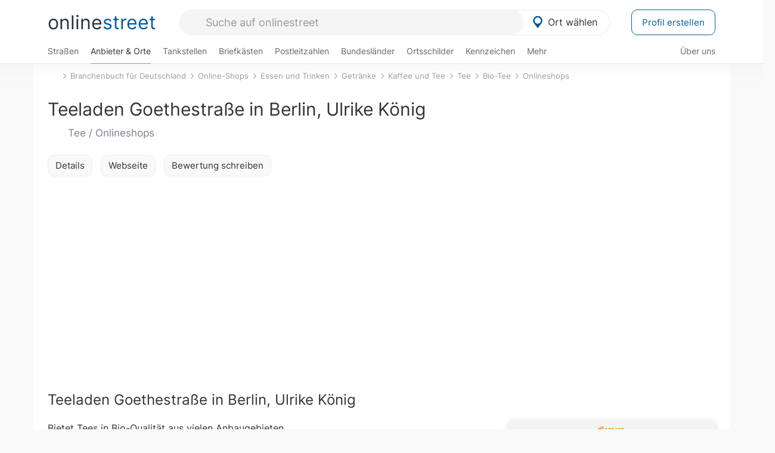

--- FILE ---
content_type: text/html; charset=utf-8
request_url: https://onlinestreet.de/648421-teeladen-goethestrasse-in-berlin-ulrike-koenig
body_size: 13778
content:
<!DOCTYPE html><html dir="ltr" lang="de"> <head> <meta charset="UTF-8"> <link href="//fundingchoicesmessages.google.com" rel="preconnect dns-prefetch" crossorigin><script>(function(){
'use strict';var g=function(a){var b=0;return function(){return b<a.length?{done:!1,value:a[b++]}:{done:!0}}},l=this||self,m=/^[\w+/_-]+[=]{0,2}$/,p=null,q=function(){},r=function(a){var b=typeof a;if("object"==b)if(a){if(a instanceof Array)return"array";if(a instanceof Object)return b;var c=Object.prototype.toString.call(a);if("[object Window]"==c)return"object";if("[object Array]"==c||"number"==typeof a.length&&"undefined"!=typeof a.splice&&"undefined"!=typeof a.propertyIsEnumerable&&!a.propertyIsEnumerable("splice"))return"array";
if("[object Function]"==c||"undefined"!=typeof a.call&&"undefined"!=typeof a.propertyIsEnumerable&&!a.propertyIsEnumerable("call"))return"function"}else return"null";else if("function"==b&&"undefined"==typeof a.call)return"object";return b},u=function(a,b){function c(){}c.prototype=b.prototype;a.prototype=new c;a.prototype.constructor=a};var v=function(a,b){Object.defineProperty(l,a,{configurable:!1,get:function(){return b},set:q})};var y=function(a,b){this.b=a===w&&b||"";this.a=x},x={},w={};var aa=function(a,b){a.src=b instanceof y&&b.constructor===y&&b.a===x?b.b:"type_error:TrustedResourceUrl";if(null===p)b:{b=l.document;if((b=b.querySelector&&b.querySelector("script[nonce]"))&&(b=b.nonce||b.getAttribute("nonce"))&&m.test(b)){p=b;break b}p=""}b=p;b&&a.setAttribute("nonce",b)};var z=function(){return Math.floor(2147483648*Math.random()).toString(36)+Math.abs(Math.floor(2147483648*Math.random())^+new Date).toString(36)};var A=function(a,b){b=String(b);"application/xhtml+xml"===a.contentType&&(b=b.toLowerCase());return a.createElement(b)},B=function(a){this.a=a||l.document||document};B.prototype.appendChild=function(a,b){a.appendChild(b)};var C=function(a,b,c,d,e,f){try{var k=a.a,h=A(a.a,"SCRIPT");h.async=!0;aa(h,b);k.head.appendChild(h);h.addEventListener("load",function(){e();d&&k.head.removeChild(h)});h.addEventListener("error",function(){0<c?C(a,b,c-1,d,e,f):(d&&k.head.removeChild(h),f())})}catch(n){f()}};var ba=l.atob("aHR0cHM6Ly93d3cuZ3N0YXRpYy5jb20vaW1hZ2VzL2ljb25zL21hdGVyaWFsL3N5c3RlbS8xeC93YXJuaW5nX2FtYmVyXzI0ZHAucG5n"),ca=l.atob("WW91IGFyZSBzZWVpbmcgdGhpcyBtZXNzYWdlIGJlY2F1c2UgYWQgb3Igc2NyaXB0IGJsb2NraW5nIHNvZnR3YXJlIGlzIGludGVyZmVyaW5nIHdpdGggdGhpcyBwYWdlLg=="),da=l.atob("RGlzYWJsZSBhbnkgYWQgb3Igc2NyaXB0IGJsb2NraW5nIHNvZnR3YXJlLCB0aGVuIHJlbG9hZCB0aGlzIHBhZ2Uu"),ea=function(a,b,c){this.b=a;this.f=new B(this.b);this.a=null;this.c=[];this.g=!1;this.i=b;this.h=c},F=function(a){if(a.b.body&&!a.g){var b=
function(){D(a);l.setTimeout(function(){return E(a,3)},50)};C(a.f,a.i,2,!0,function(){l[a.h]||b()},b);a.g=!0}},D=function(a){for(var b=G(1,5),c=0;c<b;c++){var d=H(a);a.b.body.appendChild(d);a.c.push(d)}b=H(a);b.style.bottom="0";b.style.left="0";b.style.position="fixed";b.style.width=G(100,110).toString()+"%";b.style.zIndex=G(2147483544,2147483644).toString();b.style["background-color"]=I(249,259,242,252,219,229);b.style["box-shadow"]="0 0 12px #888";b.style.color=I(0,10,0,10,0,10);b.style.display=
"flex";b.style["justify-content"]="center";b.style["font-family"]="Arial";c=H(a);c.style.width=G(80,85).toString()+"%";c.style.maxWidth=G(750,775).toString()+"px";c.style.margin="24px";c.style.display="flex";c.style["align-items"]="flex-start";c.style["justify-content"]="center";d=A(a.f.a,"IMG");d.className=z();d.src=ba;d.style.height="24px";d.style.width="24px";d.style["padding-right"]="16px";var e=H(a),f=H(a);f.style["font-weight"]="bold";f.textContent=ca;var k=H(a);k.textContent=da;J(a,
e,f);J(a,e,k);J(a,c,d);J(a,c,e);J(a,b,c);a.a=b;a.b.body.appendChild(a.a);b=G(1,5);for(c=0;c<b;c++)d=H(a),a.b.body.appendChild(d),a.c.push(d)},J=function(a,b,c){for(var d=G(1,5),e=0;e<d;e++){var f=H(a);b.appendChild(f)}b.appendChild(c);c=G(1,5);for(d=0;d<c;d++)e=H(a),b.appendChild(e)},G=function(a,b){return Math.floor(a+Math.random()*(b-a))},I=function(a,b,c,d,e,f){return"rgb("+G(Math.max(a,0),Math.min(b,255)).toString()+","+G(Math.max(c,0),Math.min(d,255)).toString()+","+G(Math.max(e,0),Math.min(f,
255)).toString()+")"},H=function(a){a=A(a.f.a,"DIV");a.className=z();return a},E=function(a,b){0>=b||null!=a.a&&0!=a.a.offsetHeight&&0!=a.a.offsetWidth||(fa(a),D(a),l.setTimeout(function(){return E(a,b-1)},50))},fa=function(a){var b=a.c;var c="undefined"!=typeof Symbol&&Symbol.iterator&&b[Symbol.iterator];b=c?c.call(b):{next:g(b)};for(c=b.next();!c.done;c=b.next())(c=c.value)&&c.parentNode&&c.parentNode.removeChild(c);a.c=[];(b=a.a)&&b.parentNode&&b.parentNode.removeChild(b);a.a=null};var ia=function(a,b,c,d,e){var f=ha(c),k=function(n){n.appendChild(f);l.setTimeout(function(){f?(0!==f.offsetHeight&&0!==f.offsetWidth?b():a(),f.parentNode&&f.parentNode.removeChild(f)):a()},d)},h=function(n){document.body?k(document.body):0<n?l.setTimeout(function(){h(n-1)},e):b()};h(3)},ha=function(a){var b=document.createElement("div");b.className=a;b.style.width="1px";b.style.height="1px";b.style.position="absolute";b.style.left="-10000px";b.style.top="-10000px";b.style.zIndex="-10000";return b};var K={},L=null;var M=function(){},N="function"==typeof Uint8Array,O=function(a,b){a.b=null;b||(b=[]);a.j=void 0;a.f=-1;a.a=b;a:{if(b=a.a.length){--b;var c=a.a[b];if(!(null===c||"object"!=typeof c||Array.isArray(c)||N&&c instanceof Uint8Array)){a.g=b-a.f;a.c=c;break a}}a.g=Number.MAX_VALUE}a.i={}},P=[],Q=function(a,b){if(b<a.g){b+=a.f;var c=a.a[b];return c===P?a.a[b]=[]:c}if(a.c)return c=a.c[b],c===P?a.c[b]=[]:c},R=function(a,b,c){a.b||(a.b={});if(!a.b[c]){var d=Q(a,c);d&&(a.b[c]=new b(d))}return a.b[c]};
M.prototype.h=N?function(){var a=Uint8Array.prototype.toJSON;Uint8Array.prototype.toJSON=function(){var b;void 0===b&&(b=0);if(!L){L={};for(var c="ABCDEFGHIJKLMNOPQRSTUVWXYZabcdefghijklmnopqrstuvwxyz0123456789".split(""),d=["+/=","+/","-_=","-_.","-_"],e=0;5>e;e++){var f=c.concat(d[e].split(""));K[e]=f;for(var k=0;k<f.length;k++){var h=f[k];void 0===L[h]&&(L[h]=k)}}}b=K[b];c=[];for(d=0;d<this.length;d+=3){var n=this[d],t=(e=d+1<this.length)?this[d+1]:0;h=(f=d+2<this.length)?this[d+2]:0;k=n>>2;n=(n&
3)<<4|t>>4;t=(t&15)<<2|h>>6;h&=63;f||(h=64,e||(t=64));c.push(b[k],b[n],b[t]||"",b[h]||"")}return c.join("")};try{return JSON.stringify(this.a&&this.a,S)}finally{Uint8Array.prototype.toJSON=a}}:function(){return JSON.stringify(this.a&&this.a,S)};var S=function(a,b){return"number"!==typeof b||!isNaN(b)&&Infinity!==b&&-Infinity!==b?b:String(b)};M.prototype.toString=function(){return this.a.toString()};var T=function(a){O(this,a)};u(T,M);var U=function(a){O(this,a)};u(U,M);var ja=function(a,b){this.c=new B(a);var c=R(b,T,5);c=new y(w,Q(c,4)||"");this.b=new ea(a,c,Q(b,4));this.a=b},ka=function(a,b,c,d){b=new T(b?JSON.parse(b):null);b=new y(w,Q(b,4)||"");C(a.c,b,3,!1,c,function(){ia(function(){F(a.b);d(!1)},function(){d(!0)},Q(a.a,2),Q(a.a,3),Q(a.a,1))})};var la=function(a,b){V(a,"internal_api_load_with_sb",function(c,d,e){ka(b,c,d,e)});V(a,"internal_api_sb",function(){F(b.b)})},V=function(a,b,c){a=l.btoa(a+b);v(a,c)},W=function(a,b,c){for(var d=[],e=2;e<arguments.length;++e)d[e-2]=arguments[e];e=l.btoa(a+b);e=l[e];if("function"==r(e))e.apply(null,d);else throw Error("API not exported.");};var X=function(a){O(this,a)};u(X,M);var Y=function(a){this.h=window;this.a=a;this.b=Q(this.a,1);this.f=R(this.a,T,2);this.g=R(this.a,U,3);this.c=!1};Y.prototype.start=function(){ma();var a=new ja(this.h.document,this.g);la(this.b,a);na(this)};
var ma=function(){var a=function(){if(!l.frames.googlefcPresent)if(document.body){var b=document.createElement("iframe");b.style.display="none";b.style.width="0px";b.style.height="0px";b.style.border="none";b.style.zIndex="-1000";b.style.left="-1000px";b.style.top="-1000px";b.name="googlefcPresent";document.body.appendChild(b)}else l.setTimeout(a,5)};a()},na=function(a){var b=Date.now();W(a.b,"internal_api_load_with_sb",a.f.h(),function(){var c;var d=a.b,e=l[l.btoa(d+"loader_js")];if(e){e=l.atob(e);
e=parseInt(e,10);d=l.btoa(d+"loader_js").split(".");var f=l;d[0]in f||"undefined"==typeof f.execScript||f.execScript("var "+d[0]);for(;d.length&&(c=d.shift());)d.length?f[c]&&f[c]!==Object.prototype[c]?f=f[c]:f=f[c]={}:f[c]=null;c=Math.abs(b-e);c=1728E5>c?0:c}else c=-1;0!=c&&(W(a.b,"internal_api_sb"),Z(a,Q(a.a,6)))},function(c){Z(a,c?Q(a.a,4):Q(a.a,5))})},Z=function(a,b){a.c||(a.c=!0,a=new l.XMLHttpRequest,a.open("GET",b,!0),a.send())};(function(a,b){l[a]=function(c){for(var d=[],e=0;e<arguments.length;++e)d[e-0]=arguments[e];l[a]=q;b.apply(null,d)}})("__d3lUW8vwsKlB__",function(a){"function"==typeof window.atob&&(a=window.atob(a),a=new X(a?JSON.parse(a):null),(new Y(a)).start())});}).call(this);
window.__d3lUW8vwsKlB__("[base64]");</script><script> function cmp_ui_additionals() {   var el = document.querySelector('.fc-stacks.fc-dialog-restricted-content'), elChild = '<p class="intro">Wir bieten ein kostenloses, werbefinanziertes Online-Angebot und verwenden Cookies für:</p>'; el.insertAdjacentHTML('afterbegin', elChild);  var el = document.querySelector('.fc-consent-root .fc-dialog-container .fc-dialog.fc-choice-dialog'), elChild = '<div class="fc-footer-imprint"><a href="https://onlinestreet.de/impressum#nutzungsbedingungen">Datenschutzerklärung</a><a href="https://onlinestreet.de/impressum#impressum">Impressum</a></div>'; el.insertAdjacentHTML('beforeend', elChild); }   window.dataLayer = window.dataLayer || []; function gtag(){dataLayer.push(arguments);} var ga_loaded = false;  function cmp_load_ga() {  ga_loaded = true; setTimeout(() => { }, 1000);  var ga4script = document.createElement("script"); ga4script.async = true; ga4script.src = "https://www.googletagmanager.com/gtag/js?id=G-FE6V3NCVGF"; document.getElementsByTagName("head")[0].appendChild(ga4script, document.getElementsByTagName("head")[0]); window.dataLayer = window.dataLayer || []; gtag('js', new Date()); gtag('config', 'G-FE6V3NCVGF', { 'content_group':'branchenbuch_detail', });   } function cmp_show_ads_after_consent() {   (adsbygoogle=window.adsbygoogle||[]).pauseAdRequests=0;   } function cmp_change_ads(tcData) { var MeasureContentPerformance = tcData.purpose.consents[8] || false; var hasDeviceStorageAndAccessConsent = tcData.purpose.consents[1] || false; var BasicAds = tcData.purpose.consents[2] || false; if ( hasDeviceStorageAndAccessConsent && BasicAds ) {  (adsbygoogle=window.adsbygoogle||[]).pauseAdRequests=0; if ( MeasureContentPerformance ) {  } } else { if ( MeasureContentPerformance ) {  }  var ads = document.querySelectorAll('.adsbygoogle'), i = 0, l = ads.length; for (i; i < l; i++) { ads[i].style.display = 'none'; } $(function() {  $('.ad-col-left').toggle();  if ( $('.content-col').hasClass('col-md-7') ) {  $('.content-col').removeClass('col-md-7').addClass('col-md-9'); } else if ( $('.content-col').hasClass('col-md-10') ) {  $('.content-col').removeClass('col-md-10').addClass('col-md-12'); } }); } }  function update_gtag_consent(tcData) {  gtag('consent', 'update', { 'ad_user_data': tcData.purpose.consents[3] ? 'granted' : 'denied', 'ad_personalization': tcData.purpose.consents[4] ? 'granted' : 'denied', 'ad_storage': tcData.purpose.consents[1] ? 'granted' : 'denied', 'analytics_storage': tcData.purpose.consents[8] ? 'granted' : 'denied' }); } var check_tcfapi = window.setInterval(function() { typeof __tcfapi === 'function' ? (window.clearInterval(check_tcfapi), __tcfapi('addEventListener', 2, function(tcData, success) { if ( tcData.eventStatus === 'cmpuishown' ) {  cmp_ui_additionals();   gtag('consent', 'default', { 'ad_storage': 'denied', 'ad_user_data': 'denied', 'ad_personalization': 'denied', 'analytics_storage': 'denied', 'wait_for_update': 500 }); } if (tcData.eventStatus === 'tcloaded' || tcData.eventStatus === 'useractioncomplete') {  if ( ! tcData.gdprApplies ) {  cmp_show_ads_after_consent(); cmp_load_ga(); } else {   var MeasureContentPerformance = tcData.purpose.consents[8] || false; if ( MeasureContentPerformance ) { cmp_load_ga(); }   var hasDeviceStorageAndAccessConsent = tcData.purpose.consents[1] || false;  if (hasDeviceStorageAndAccessConsent) {  var hasGoogleAdvertisingProductsConsent = tcData.vendor.consents[755] || false;  if ( hasGoogleAdvertisingProductsConsent ) {  cmp_show_ads_after_consent(); } else { cmp_change_ads(tcData); } } else { cmp_change_ads(tcData); } } update_gtag_consent(tcData); } })) : null ; }, 50); </script> <link href="//cdn.onlinestreet.de" rel="preconnect dns-prefetch" crossorigin> <link href="//cdnjs.cloudflare.com" rel="preconnect dns-prefetch" crossorigin>  <link href="//pagead2.googlesyndication.com" rel="preconnect dns-prefetch" crossorigin> <link href="//googleads.g.doubleclick.net" rel="preconnect dns-prefetch" crossorigin> <link href="//ad.doubleclick.net" rel="preconnect dns-prefetch" crossorigin> <link href="//static.doubleclick.net" rel="preconnect dns-prefetch" crossorigin> <link href="//adservice.google.de" rel="preconnect dns-prefetch" crossorigin> <link href="//adservice.google.com" rel="preconnect dns-prefetch" crossorigin> <title>Teeladen Goethestraße in Berlin, Ulrike König: Tee, Onlineshops & Lebensmittel bio-tee-berlin.de</title> <meta name="description" content="Bietet Tees in Bio-Qualität aus vielen Anbaugebieten. Teeladen Goethestraße in Berlin, Ulrike König in der Kategorie Bio-Tee."> <meta name="robots" content="noindex,follow,max-image-preview:large"> <link rel="canonical" href="https://onlinestreet.de/648421-teeladen-goethestrasse-in-berlin-ulrike-koenig"> <link rel="manifest" href="https://cdn.onlinestreet.de/img/favicon/site.webmanifest.json.php"> <link rel="icon" type="image/png" href="https://cdn.onlinestreet.de/img/favicon/favicon-96x96.png" sizes="96x96" /> <link rel="icon" type="image/svg+xml" href="https://cdn.onlinestreet.de/img/favicon/favicon.svg" /> <link rel="shortcut icon" href="https://cdn.onlinestreet.de/img/favicon/favicon.ico" /> <link rel="apple-touch-icon" sizes="180x180" href="https://cdn.onlinestreet.de/img/favicon/apple-touch-icon.png" /> <meta name="apple-mobile-web-app-title" content="onlinestreet" /> <meta name="theme-color" content="#005CA2"> <meta name="viewport" content="width=device-width, initial-scale=1.0"/>  <link rel="preload" as="style" href="https://cdnjs.cloudflare.com/ajax/libs/twitter-bootstrap/3.4.1/css/bootstrap.min.css" /> <link rel="preload" as="script" href="https://cdnjs.cloudflare.com/ajax/libs/twitter-bootstrap/3.4.1/js/bootstrap.min.js" /> <link rel="preload" as="script" href="https://cdnjs.cloudflare.com/ajax/libs/jquery/1.12.4/jquery.min.js" />  <link rel="stylesheet" href="https://cdnjs.cloudflare.com/ajax/libs/twitter-bootstrap/3.4.1/css/bootstrap.min.css" />     <link rel="preload" as="style" href="https://cdn.onlinestreet.de/lib/styles.min.css?v=OS41Mg==" /><link rel="stylesheet" type="text/css" href="https://cdn.onlinestreet.de/lib/styles.min.css?v=OS41Mg==" />  <link rel="preload" href="//cdn.onlinestreet.de/lib/fonts/google/inter-v13-latin-regular.woff2" as="font" type="font/woff2" crossorigin> <link rel="preload" href="//cdn.onlinestreet.de/lib/fonts/google/inter-v13-latin-500.woff2" as="font" type="font/woff2" crossorigin> <link rel="preload" href="//cdn.onlinestreet.de/lib/fonts/google/inter-v13-latin-600.woff2" as="font" type="font/woff2" crossorigin> <link rel="preload" href="//cdn.onlinestreet.de/lib/fonts/google/inter-v13-latin-300.woff2" as="font" type="font/woff2" crossorigin> <link rel="preload" href="//cdn.onlinestreet.de/lib/fonts/fontawesome-free-7.1.0-web/webfonts/fa-solid-900.woff2" as="font" type="font/woff2" crossorigin>    <link rel="preload" as="image" href="https://cdn.onlinestreet.de/img/logo/marker.svg" />  <meta property="og:title" content="Teeladen Goethestraße in Berlin, Ulrike König: Tee, Onlineshops & Lebensmittel bio-tee-berlin.de"/> <meta property="og:site_name" content="onlinestreet.de"/> <meta property="og:description" content="Bietet Tees in Bio-Qualität aus vielen Anbaugebieten. Teeladen Goethestraße in Berlin, Ulrike König in der Kategorie Bio-Tee." /> <meta property="og:type" content="website"/> <meta property="og:url" content="https://onlinestreet.de/648421-teeladen-goethestrasse-in-berlin-ulrike-koenig"/> <meta property="og:image" content="https://cdn.onlinestreet.de/img/webseiten/browsershots/648421-desktop.jpg"/> <meta property="og:image:width" content="600"/> <meta property="og:image:height" content="384"/> <meta name="twitter:card" content="summary_large_image"/> <meta name="twitter:title" content="Teeladen Goethestraße in Berlin, Ulrike König: Tee, Onlineshops & Lebensmittel bio-tee-berlin.de"/> <meta name="twitter:description" content="Bietet Tees in Bio-Qualität aus vielen Anbaugebieten. Teeladen Goethestraße in Berlin, Ulrike König in der Kategorie Bio-Tee."/> <meta name="twitter:image" content="https://cdn.onlinestreet.de/img/webseiten/browsershots/648421-desktop.jpg"/> <meta property="twitter:url" content="https://onlinestreet.de/648421-teeladen-goethestrasse-in-berlin-ulrike-koenig"/> <meta name="twitter:site" content="@onlinestreet_de"/> <meta name="twitter:creator" content="@onlinestreet_de"/> <script async src="https://pagead2.googlesyndication.com/pagead/js/adsbygoogle.js?client=ca-pub-1229119852267723" crossorigin="anonymous"></script> <script> (adsbygoogle = window.adsbygoogle||[]).pauseAdRequests=1; </script> </head> <body> <div class="loader loading"></div> <header> <nav class="navbar-fixed-top" id="globale-navigation"> <div class="navbar firstrow"> <div class="container flex-container"> <div class="flex" id="nav-logo"> <a class="onlinestreet-logo" href="https://onlinestreet.de/"> online<span>street</span> </a> </div> <div class="flex" id="nav-ortsauswahl"> <span id="navbar-ortsauswahl">  <img width="24" height="24" src="https://cdn.onlinestreet.de/img/logo/marker.svg" alt="Ortsauswahl" />Ort wählen </span> <span id="mobile-search-close">×</span> <div class="ortsauswahl-dropdown hidden"></div> </div> <div class="flex" id="nav-suche"> <div id="mobile-menu-toggle"> <i class="fas fa-bars" aria-hidden="true"></i> </div> <form name="header_search" method="get" action="https://onlinestreet.de/suche/" class="form-inline" role="form"> <input type="hidden" name="section" value="branchenbuch" /> <input required pattern=".{3,}" title="Mindestens drei Zeichen" name="q" type="text" class="form-control autocomplete-header-search" data-section="branchenbuch" autocomplete="os-header-suche" placeholder="Suche auf onlinestreet" /> </form> <i class="fas fa-search"></i> </div> <div class="flex" id="nav-neuer-eintrag"> <a href="https://onlinestreet.de/branchenbuch/profil/" class="btn btn-primary-invert">Profil erstellen</a> </div> </div> </div> <div class="navbar secondrow initial hidden-xs hidden-sm"> <div class="container"> <ul class="linkstruktur"> <li class=" strassen-link"><a href="https://onlinestreet.de/strassen/">Straßen</a></li><li class="first active branchen-link"><a href="https://onlinestreet.de/branchenbuch/">Anbieter & Orte</a></li><li class=""><a href="https://onlinestreet.de/tankstellen/">Tankstellen</a></li><li class=""><a href="https://onlinestreet.de/briefkasten/">Briefkästen</a></li><li class=""><a id="nav-postleitzahlen" href="https://onlinestreet.de/plz/">Postleitzahlen</a></li><li class=""><a href="https://onlinestreet.de/bundesland/">Bundesländer</a></li><li class=""><a href="https://onlinestreet.de/strassen/ortsschild/generator.html">Ortsschilder</a></li><li class=""><a href="https://onlinestreet.de/kennzeichen/">Kennzeichen</a></li><li class="dropdown "><a class="dropdown-toggle" href="#" role="button" id="dropdownMenuLink" data-toggle="dropdown" aria-haspopup="true" aria-expanded="false">Mehr <i class="fas fa-chevron-down color-silver ml5"></i></a> <ul class="dropdown-menu"> <li class="subheading">Weitere Services & Rechner</li> <li class=""> <a class="dropdown-item" href="https://onlinestreet.de/banken/iban/"> IBAN Rechner </a> </li> <li class=""> <a class="dropdown-item" href="https://onlinestreet.de/banken/iban-zu-bic/"> IBAN Prüfer </a> </li>  <li class="subheading">Tools & Generatoren</li> <li class=""> <a class="dropdown-item" href="https://onlinestreet.de/strassen/verkehrsschild/"> Verkehrsschilder </a> </li> <li class=""> <a class="dropdown-item" href="https://onlinestreet.de/strassen/ortsschild/generator.html"> Ortsschild Generator </a> </li> <li class=""> <a class="dropdown-item" href="https://onlinestreet.de/strassen/schild/generator.html"> Straßenschild Generator </a> </li> <li class=""> <a class="dropdown-item" href="https://onlinestreet.de/kennzeichen/generator"> Kennzeichen Generator </a> </li> </ul> </li> </ul> <ul class="linkstruktur navbar-right"> <li class=""><a title="Über uns" href="https://onlinestreet.de/ueber-uns">Über uns</a></li> </ul> </div> </div> <div class="mobile-menu hidden"> <div class="mobile-menu-content"> <span id="mobile-menu-close">&times;</span> <a class="mobile-menu-logo" href="https://onlinestreet.de/">online<span>street</span></a> <form name="mobile_search" method="get" action="https://onlinestreet.de/suche/" class="form-inline mobile-search" role="form"> <input type="hidden" name="section" value="branchenbuch" /> <input required pattern=".{3,}" title="Mindestens drei Zeichen" name="q" type="text" class="form-control autocomplete-header-search" data-section="branchenbuch" autocomplete="os-header-suche" placeholder="Suche auf onlinestreet" /> <i class="fas fa-search"></i> </form> <div class="breadcrumbs-container"> <div class="container section-container"> <ol class="breadcrumb" itemscope itemtype="http://schema.org/BreadcrumbList"> <li itemprop="itemListElement" itemscope itemtype="http://schema.org/ListItem"><a itemprop="item" href="https://onlinestreet.de/" title="Startseite"><i class="fas fa-home"></i><meta itemprop="name" content="Startseite" /><meta itemprop="position" content="1" /></li><li itemprop="itemListElement" itemscope itemtype="http://schema.org/ListItem"><a itemprop="item" href="https://onlinestreet.de/branchenbuch/"><span itemprop="name">Branchenbuch für Deutschland</span></a><meta itemprop="position" content="2" /></li><li itemprop="itemListElement" itemscope itemtype="http://schema.org/ListItem"><a itemprop="item" href="https://onlinestreet.de/Online-Shops.html"><span itemprop="name">Online-Shops</span></a><meta itemprop="position" content="3" /></li><li itemprop="itemListElement" itemscope itemtype="http://schema.org/ListItem"><a itemprop="item" href="https://onlinestreet.de/Online-Shops/Essen_und_Trinken.html"><span itemprop="name">Essen und Trinken</span></a><meta itemprop="position" content="4" /></li><li itemprop="itemListElement" itemscope itemtype="http://schema.org/ListItem"><a itemprop="item" href="https://onlinestreet.de/Online-Shops/Essen_und_Trinken/Getr%C3%A4nke.html"><span itemprop="name">Getränke</span></a><meta itemprop="position" content="5" /></li><li itemprop="itemListElement" itemscope itemtype="http://schema.org/ListItem"><a itemprop="item" href="https://onlinestreet.de/Online-Shops/Essen_und_Trinken/Getr%C3%A4nke/Kaffee_und_Tee.html"><span itemprop="name">Kaffee und Tee</span></a><meta itemprop="position" content="6" /></li><li itemprop="itemListElement" itemscope itemtype="http://schema.org/ListItem"><a itemprop="item" href="https://onlinestreet.de/Online-Shops/Essen_und_Trinken/Getr%C3%A4nke/Kaffee_und_Tee/Tee.html"><span itemprop="name">Tee</span></a><meta itemprop="position" content="7" /></li><li itemprop="itemListElement" itemscope itemtype="http://schema.org/ListItem"><a itemprop="item" href="https://onlinestreet.de/Online-Shops/Essen_und_Trinken/Getr%C3%A4nke/Kaffee_und_Tee/Tee/Bio-Tee.html"><span itemprop="name">Bio-Tee</span></a><meta itemprop="position" content="8" /></li><li itemprop="itemListElement" itemscope itemtype="http://schema.org/ListItem"><a rel="nofollow" itemprop="item" href="https://onlinestreet.de/suche/?q=Onlineshops&section=branchenbuch&page=1&loc=ger"><span itemprop="name">Onlineshops</span></a><meta itemprop="position" content="9" /></li><li class="active visible-xs-inline-block">Teeladen Goethestraße in Berlin, Ulrike König: Tee, Onlineshops & Lebensmittel bio-tee-berlin.de</li> </ol> </div> </div> <h4 class="mt40">Alle <strong>Services</strong></nobr></h4> <div class="row mt20 pr15"> <div class="col-xs-4 m-service"> <a class="" href="https://onlinestreet.de/strassen/"> <img class="img-responsive" alt="Straßenverzeichnis" loading="lazy" src="https://cdn.onlinestreet.de/img/material-design/strassenverzeichnis-kompass-200x200.jpg" width="200" height="200" /> <span>Straßen</span> <small>Verzeichnis für <br class="visible-xs">Deutschland</small> </a> </div> <div class="col-xs-4 m-service"> <a class="active" href="https://onlinestreet.de/branchenbuch/"> <img class="img-responsive" alt="Branchenbuch für Deutschland" loading="lazy" src="https://cdn.onlinestreet.de/img/material-design/digitales-branchenbuch-200x200.jpg" width="200" height="200" /> <span>Anbieter</span> <small>Ausgewählte im <br class="visible-xs">Branchenbuch</small> </a> </div> <div class="col-xs-4 m-service"> <a class="" href="https://onlinestreet.de/tankstellen/"> <img class="img-responsive" alt="Tankstelle in der Nähe: Jetzt geöffnet & Preise" loading="lazy" src="https://cdn.onlinestreet.de/img/material-design/tankstellen-200x200.jpg" width="200" height="200" /> <span>Tankstellen</span> <small>Aktuelle Preise <br class="visible-xs">in Deutschland</small> </a> </div> <div class="col-xs-4 m-service"> <a class="" href="https://onlinestreet.de/briefkasten/"> <img class="img-responsive" alt="Briefkasten Suche" loading="lazy" src="https://cdn.onlinestreet.de/img/material-design/briefkasten-200x200.jpg" width="200" height="200" /> <span>Briefkästen</span> <small>Standorte und <br class="visible-xs">Leerungszeiten</small> </a> </div> <div class="col-xs-4 m-service"> <a class="" href="https://onlinestreet.de/plz/"> <img class="img-responsive" alt="Postleitzahlen" loading="lazy" src="https://cdn.onlinestreet.de/img/material-design/postleitzahlen-200x200.jpg" width="200" height="200" /> <span>PLZ</span> <small>Postleitzahlen in <br class="visible-xs">Deutschland</small> </a> </div> <div class="col-xs-4 m-service"> <a class="" href="https://onlinestreet.de/bundesland/"> <img class="img-responsive" alt="Bundesländer in Deutschland" loading="lazy" src="https://cdn.onlinestreet.de/img/material-design/bundeslaender-200x200.jpg" width="200" height="200" /> <span>Bundesländer</span> <small>Bundesland-<br class="visible-xs">Suche</small> </a> </div> <div class="col-xs-12 text-center pr0"> <a class="btn btn-primary mt15 mr15" href="https://onlinestreet.de/branchenbuch/profil/" title="Firma eintragen">Profil erstellen</a>  </div> </div> <h5><strong>Weitere</strong> Services & Tools</h5> <div class="row weitere pr15 mt15"> <div class="m-service"> <a href="https://onlinestreet.de/banken/iban/"> <img loading="lazy" src="https://cdn.onlinestreet.de/img/material-design/iban-rechner-200x200.jpg" width="50" height="50" alt="IBAN Rechner" /> <span>IBAN-Rechner & Prüfer</span> </a> </div> <div class="m-service"> <a href="https://onlinestreet.de/kennzeichen/"> <img loading="lazy" src="https://cdn.onlinestreet.de/img/material-design/kennzeichen-200x200.jpg" width="50" height="50" alt="KFZ Kennzeichen Suche" /> <span>Kennzeichen-Suche</span> </a> </div> <div class="m-service"> <a href="https://onlinestreet.de/kennzeichen/generator"> <img loading="lazy" src="https://cdn.onlinestreet.de/img/material-design/kennzeichen-generator-200x200.jpg" width="50" height="50" alt="Kennzeichen Generator" /> <span class="tl">Kennzeichen-Generator</span> </a> </div> <div class="m-service"> <a href="https://onlinestreet.de/strassen/verkehrsschild/"> <img loading="lazy" src="https://cdn.onlinestreet.de/img/material-design/verkehrsschilder-200x200.jpg" width="50" height="50" alt="Verkehrsschild gestalten" /> <span class="tl">Verkehrsschilder</span> </a> </div> <div class="m-service"> <a href="https://onlinestreet.de/strassen/ortsschild/generator.html"> <img loading="lazy" src="https://cdn.onlinestreet.de/img/material-design/ortsschild-200x200.jpg" width="50" height="50" alt="Ortsschild Generator" /> <span class="tl">Ortsschild-Generator</span> </a> </div> <div class="m-service"> <a href="https://onlinestreet.de/strassen/schild/generator.html"> <img loading="lazy" src="https://cdn.onlinestreet.de/img/material-design/strassenschild-200x200.jpg" width="50" height="50" alt="Straßenschild Generator" /> <span class="tl">Straßenschild-Generator</span> </a> </div> </div> <footer class="mobile-menu-imprint text-muted"> <p>onlinestreet <span class="pull-right">&copy; 2006 - 2026</span></p> <p> <a class="mr15" href="https://onlinestreet.de/ueber-uns">Über uns</a> <a href="https://onlinestreet.de/impressum"> <span class="mr15">Support</span> <span class="mr15">Nutzungsbedingungen</span> <span class="mr15">Datenschutz</span> <span class="mr15">Cookies</span> <span class="mr15">Credits / Quellen</span> <span class="mr15">Kontakt</span> <span class="mr15">Impressum</span> </a> </p> </footer> <footer class="hwd-footer"> <div class="row"> <div class="col-md-5"> <h6> <img alt="onlinestreet: Städte, Orte und Straßen" loading="lazy" src="https://hello-world.digital/assets/img/projects-hwd-footer/icon-magnify.svg" width="40" height="40" /> <small>Über onlinestreet</small> Erkunde Städte, Orte und Straßen </h6> <p> Neue Straßen entdecken und gute Anbieter in Deiner Region finden: Als digitales Straßen&shy;verzeichnis und Branchen&shy;buch für Deutschland bietet Dir onlinestreet viele nützliche Services und Tools für Deinen Alltag. </p> <ul> <li><i class="fas fa-smile"></i>Von und für Menschen wie Du und ich!</li> <li><i class="fas fa-smile"></i>100% echte Erfahrungsberichte und Bewertungen!</li> <li><i class="fas fa-smile"></i>Jeden Tag ein bisschen besser!</li> </ul> </div> <div class="col-md-5 col-md-offset-1"> <img alt="Hello World Digital" class="hwd-logo" loading="lazy" src="https://hello-world.digital/assets/img/projects-hwd-footer/hello-world-digital.svg" width="120" height="82" /> <p> Dies ist ein Portal von Hello World Digital. <br class="hidden-xs">Wir entwickeln digitale Tools und liefern <br class="hidden-xs">hilfreiche Informationen für Deinen Alltag. </p> <div class="hwd-icons"> <img loading="lazy" src="https://hello-world.digital/assets/img/projects-hwd-footer/icon-cocktail-01.svg" alt="Icon: Cocktail" width="32" height="35" /><img loading="lazy" src="https://hello-world.digital/assets/img/projects-hwd-footer/icon-handy.svg" alt="Icon: Handy" width="21" height="35" /><img loading="lazy" src="https://hello-world.digital/assets/img/projects-hwd-footer/icon-home.svg" alt="Icon: Home" width="35" height="35" /><img loading="lazy" src="https://hello-world.digital/assets/img/projects-hwd-footer/icon-science.svg" alt="Icon: Science" width="21" height="35" /><img loading="lazy" src="https://hello-world.digital/assets/img/projects-hwd-footer/icon-browser.svg" alt="Icon: Browser" width="35" height="27" /> </div> <a class="btn track-ga-event" data-action="Footer: Hello World Digital" data-label="Website-Link" href="https://hello-world.digital/de/" target="_blank" rel="noopener">hello-world.digital</a> </div> </div> </footer> </div></div> </nav> </header> <div class="breadcrumbs-container"> <div class="container section-container"> <ol class="breadcrumb" itemscope itemtype="http://schema.org/BreadcrumbList"> <li itemprop="itemListElement" itemscope itemtype="http://schema.org/ListItem"><a itemprop="item" href="https://onlinestreet.de/" title="Startseite"><i class="fas fa-home"></i><meta itemprop="name" content="Startseite" /><meta itemprop="position" content="1" /></li><li itemprop="itemListElement" itemscope itemtype="http://schema.org/ListItem"><a itemprop="item" href="https://onlinestreet.de/branchenbuch/"><span itemprop="name">Branchenbuch für Deutschland</span></a><meta itemprop="position" content="2" /></li><li itemprop="itemListElement" itemscope itemtype="http://schema.org/ListItem"><a itemprop="item" href="https://onlinestreet.de/Online-Shops.html"><span itemprop="name">Online-Shops</span></a><meta itemprop="position" content="3" /></li><li itemprop="itemListElement" itemscope itemtype="http://schema.org/ListItem"><a itemprop="item" href="https://onlinestreet.de/Online-Shops/Essen_und_Trinken.html"><span itemprop="name">Essen und Trinken</span></a><meta itemprop="position" content="4" /></li><li itemprop="itemListElement" itemscope itemtype="http://schema.org/ListItem"><a itemprop="item" href="https://onlinestreet.de/Online-Shops/Essen_und_Trinken/Getr%C3%A4nke.html"><span itemprop="name">Getränke</span></a><meta itemprop="position" content="5" /></li><li itemprop="itemListElement" itemscope itemtype="http://schema.org/ListItem"><a itemprop="item" href="https://onlinestreet.de/Online-Shops/Essen_und_Trinken/Getr%C3%A4nke/Kaffee_und_Tee.html"><span itemprop="name">Kaffee und Tee</span></a><meta itemprop="position" content="6" /></li><li itemprop="itemListElement" itemscope itemtype="http://schema.org/ListItem"><a itemprop="item" href="https://onlinestreet.de/Online-Shops/Essen_und_Trinken/Getr%C3%A4nke/Kaffee_und_Tee/Tee.html"><span itemprop="name">Tee</span></a><meta itemprop="position" content="7" /></li><li itemprop="itemListElement" itemscope itemtype="http://schema.org/ListItem"><a itemprop="item" href="https://onlinestreet.de/Online-Shops/Essen_und_Trinken/Getr%C3%A4nke/Kaffee_und_Tee/Tee/Bio-Tee.html"><span itemprop="name">Bio-Tee</span></a><meta itemprop="position" content="8" /></li><li itemprop="itemListElement" itemscope itemtype="http://schema.org/ListItem"><a rel="nofollow" itemprop="item" href="https://onlinestreet.de/suche/?q=Onlineshops&section=branchenbuch&page=1&loc=ger"><span itemprop="name">Onlineshops</span></a><meta itemprop="position" content="9" /></li><li class="active visible-xs-inline-block">Teeladen Goethestraße in Berlin, Ulrike König: Tee, Onlineshops & Lebensmittel bio-tee-berlin.de</li> </ol> </div> </div> <main class=""> <div class="container section-container"> <div class="row"> <div class="col-sm-12 content-col"> <!--google_ad_section_start--> <div class="webseiten-details" itemscope itemtype="https://schema.org/LocalBusiness"> <div class="webseiten-headline"> <h1 itemprop="name">Teeladen Goethestraße in Berlin, Ulrike König</h1> <h2 class="webseiten-subheadline"><span class="subheadline-element"><i class="fas fa-mug-hot color-silver mr10"></i>Tee / Onlineshops</span></h2> </div> <p class="poi-detail-actions"> <a class="btn btn-sm btn-default mr10 mb15" href="#description">Details</a> <a class="btn btn-sm btn-default mr10 mb15" href="#webseite">Webseite</a> <button class="btn btn-sm btn-default mb15 erfahrungsbericht-verfassen" data-page-id="648421" data-link-type="branchenbuch-eintrag" data-toggle="modal" data-target="#erfahrungsbericht_verfassen_modal">Bewertung schreiben</button> </p> <div class="ad-top loading loading-ads ad-poi-without-map">  <ins class="adsbygoogle onlinestreetde-top-flexible" style="display:inline-block" data-full-width-responsive="true" data-ad-client="ca-pub-1229119852267723" data-ad-slot="2866974964" data-ad-format="rectangle"></ins> <script> (adsbygoogle = window.adsbygoogle || []).push({}); </script> </div> <h2 id="description">Teeladen Goethestraße in Berlin, Ulrike König</h2> <div class="webseiten-description" itemprop="description"> <div class="thumb-box">  <img itemprop="image" class="thumbnail visible-lg" src="https://cdn.onlinestreet.de/img/webseiten/browsershots/648421-desktop.jpg" width="350" height="226" alt="Vorschau von www.bio-tee-berlin.de, Teeladen Goethestraße in Berlin, Ulrike König"> <img class="thumbnail visible-md visible-sm" src="https://cdn.onlinestreet.de/img/webseiten/browsershots/648421-desktop.jpg" width="300" height="192" alt="Vorschau von www.bio-tee-berlin.de, Teeladen Goethestraße in Berlin, Ulrike König"> <img class="thumbnail visible-xs" src="https://cdn.onlinestreet.de/img/webseiten/browsershots/648421-mobile.jpg" width="115" height="200" alt="Vorschau der mobilen Webseite www.bio-tee-berlin.de, Teeladen Goethestraße in Berlin, Ulrike König">   </div> <p class="lead">Bietet Tees in Bio-Qualität aus vielen Anbaugebieten.</p></div> <div> <h3 id="branchen" class="h2">Branchen</h3> <ul class="branchen-outer"> <li><button class="branche btn-default" data-q="Tee" data-section="branchenbuch" data-page="1" data-loc="ger" title="Tee"><i class="fas fa-mug-hot"></i>Tee</button></li><li><button class="branche btn-default" data-q="Onlineshops" data-section="branchenbuch" data-page="1" data-loc="ger" title="Onlineshops"><i class="fas fa-shopping-basket"></i>Onlineshops</button></li><li><button class="branche btn-default" data-q="Lebensmittel" data-section="branchenbuch" data-page="1" data-loc="ger" title="Lebensmittel"><i class="fas fa-basket-shopping"></i>Lebensmittel</button></li><li><button class="branche btn-default" data-q="Getr%C3%A4nke" data-section="branchenbuch" data-page="1" data-loc="ger" title="Getränke"><i class="fas fa-wine-bottle"></i>Getränke</button></li><li><button class="branche btn-default" data-q="Restaurants+und+Lokale" data-section="branchenbuch" data-page="1" data-loc="ger" title="Restaurants und Lokale"><i class="fas fa-utensils"></i>Restaurants und Lokale</button></li></ul> <h2 id="webseite">Webseite <span class="website-signals inline-block"> <span class="website-quelle quelle-dmoz hidden-xs" data-toggle="tooltip" data-placement="top" title="Von ehrenamtlichen Editoren des dmoz ausgewählt."><img src="https://cdn.onlinestreet.de/img/dmoz-15x15.jpg" alt="Von ehrenamtlichen Editoren des dmoz ausgewählt." height="15" width="15" /></span> <span data-toggle="tooltip" data-placement="top" title="Facebook: 8 Likes &amp; Shares">8 <i class="fa fa-facebook"></i></span> <span data-toggle="tooltip" data-placement="top" title="10 Tweets für diese Webseite">10 <i class="fa fa-twitter"></i></span> </span> </h2> <div class="urls"> <a class="btn btn-primary website-link mr10 mb15" rel="nofollow" href="http://www.bio-tee-berlin.de/" target="_blank" rel="noopener" data-page-id="648421" data-link-type="webseite-besuchen">bio-tee-berlin.de</a> </div> <p class="color-silver mt20"><small> <span class="link" id="ihre_webseite" data-page-id="648421" data-toggle="modal" data-target="#ihre_webseite_modal">Daten ändern</span> <div class="modal fade" id="ihre_webseite_modal" tabindex="-1" role="dialog"></div> </small></p> <h2 id="erfahrungsberichte-headline"> Bewertung <br><small class="text-muted"><i class="fa fa-star color-silver ml5 mr10"></i>Erfahrungen mit &raquo;Teeladen Goethestraße in Berlin, Ulrike König&laquo;, www.bio-tee-berlin.de</small> </h2> <div id="erfahrungsbericht_verfassen"> <button type="button" class="mt5 btn btn-primary erfahrungsbericht-verfassen" data-page-id="648421" data-link-type="branchenbuch-eintrag" data-toggle="modal" data-target="#erfahrungsbericht_verfassen_modal">Bewertung schreiben</button> <div class="modal fade" id="erfahrungsbericht_verfassen_modal" tabindex="-1" role="dialog"></div> </div> </div> <script type="application/ld+json"> { "@context": "https://schema.org", "@type": "WebPage", "datePublished": "2011-04-23", "dateModified": "2020-11-10T10:57:58+01:00", "headline": "Teeladen Goethestra\u00dfe in Berlin, Ulrike K\u00f6nig", "abstract": "Bietet Tees in Bio-Qualit\u00e4t aus vielen Anbaugebieten. Teeladen Goethestra\u00dfe in Berlin, Ulrike K\u00f6nig in der Kategorie Bio-Tee.", "description": "Bietet Tees in Bio-Qualit\u00e4t aus vielen Anbaugebieten.", "keywords": "Tee, Onlineshops, Lebensmittel, Getränke, Restaurants und Lokale", "thumbnailUrl": "https://cdn.onlinestreet.de/img/webseiten/browsershots/648421-desktop.jpg", "url": "https://onlinestreet.de/648421-teeladen-goethestrasse-in-berlin-ulrike-koenig" , "about": [ { "@type": "Thing", "name": "Restaurant", "sameAs": "https://de.wikipedia.org/wiki/Restaurant" } , { "@type": "Thing", "name": "Gaststätte", "sameAs": "https://de.wikipedia.org/wiki/Gastst%C3%A4tte" } , { "@type": "Thing", "name": "Gericht (Speise)", "sameAs": "https://de.wikipedia.org/wiki/Gericht_(Speise)" } , { "@type": "Thing", "name": "Getränk", "sameAs": "https://de.wikipedia.org/wiki/Getr%C3%A4nk" } , { "@type": "Thing", "name": "Vertrieb", "sameAs": "https://de.wikipedia.org/wiki/Vertrieb" } , { "@type": "Thing", "name": "Lebensmittel", "sameAs": "https://de.wikipedia.org/wiki/Lebensmittel" } , { "@type": "Thing", "name": "Versandhandel", "sameAs": "https://de.wikipedia.org/wiki/Versandhandel" } , { "@type": "Thing", "name": "Elektronischer Handel", "sameAs": "https://de.wikipedia.org/wiki/Elektronischer_Handel" } , { "@type": "Thing", "name": "Tee", "sameAs": "https://de.wikipedia.org/wiki/Tee" } ] } </script> <h3> <strong>Bio-Tee</strong>: Tee <br><small class="text-muted">Weitere Anbieter im Branchenbuch</small> </h3> <div class="list-group"> <div class="listing hoverlink well"> <div class="details"> <span class="title without-rating"><a href="https://onlinestreet.de/520019-pure-tea-andreas-brehm">Pure Tea, Andreas Brehm</a></span> <img class="thumbnail" loading="lazy" src="https://cdn.onlinestreet.de/img/webseiten/browsershots/520019-desktop.jpg" alt="Pure Tea, Andreas Brehm" width="600" height="384" /> <span class="contact"><i class="fas fa-tags color-silver"></i><span class="text-dark">Tee</span><span class="text-muted"> / Onlineshops</span></span> <span class="description text-muted">Hochwertige Teesorten mit Biosiegel, rein und in großer Auswahl.</span> </div> </div> <div class="listing hoverlink well"> <div class="details"> <span class="title without-rating"><a href="https://onlinestreet.de/520021-tea-and-spices-organic-fair-trade-dr-benedikt-m-kaukler">Tea and Spices Organic Fair Trade, Dr. Benedikt M. Kaukler</a></span> <img class="thumbnail" loading="lazy" src="https://cdn.onlinestreet.de/img/webseiten/browsershots/520021-desktop.jpg" alt="Tea and Spices Organic Fair Trade, Dr. Benedikt M. Kaukler" width="600" height="384" /> <span class="contact"><i class="fas fa-tags color-silver"></i><span class="text-dark">Tee</span><span class="text-muted"> / Onlineshops</span></span> <span class="description text-muted">Direktversand von fair gehandeltem, kontrolliertem biologischen S...</span> </div> </div> <div class="listing hoverlink well"> <div class="details"> <span class="title without-rating"><a href="https://onlinestreet.de/715366-teelirium-florian-rosch">Teelirium, Florian Rosch</a></span> <img class="thumbnail" loading="lazy" src="https://cdn.onlinestreet.de/img/webseiten/browsershots/715366-desktop.jpg" alt="Teelirium, Florian Rosch" width="600" height="384" /> <span class="contact"><i class="fas fa-tags color-silver"></i><span class="text-dark">Tee</span><span class="text-muted"> / Onlineshops</span></span> <span class="description text-muted">Alle angebotenen losen Blatt-Tees und alle Matcha Sorten (außer M...</span> </div> </div> <div class="listing hoverlink well"> <div class="details"> <span class="title without-rating"><a href="https://onlinestreet.de/715367-coffeatea-company-kg">CoffeaTea Company KG</a></span> <img class="thumbnail" loading="lazy" src="https://cdn.onlinestreet.de/img/webseiten/browsershots/715367-desktop.jpg" alt="CoffeaTea Company KG" width="600" height="384" /> <span class="contact"><i class="fas fa-tags color-silver"></i><span class="text-dark">Tee</span><span class="text-muted"> / Onlineshops</span></span> <span class="description text-muted">Der erste Importeur des äthiopischen CoffeaTea - Quuti (100% Bio)...</span> </div> </div> <div class="listing hoverlink well"> <div class="details"> <span class="title without-rating"><a href="https://onlinestreet.de/715368-teekenner-gmbh">Teekenner GmbH</a></span> <img class="thumbnail" loading="lazy" src="https://cdn.onlinestreet.de/img/webseiten/browsershots/715368-desktop.jpg" alt="Teekenner GmbH" width="600" height="384" /> <span class="contact"><i class="fas fa-tags color-silver"></i><span class="text-dark">Tee</span><span class="text-muted"> / Onlineshops</span></span> <span class="description text-muted">Der Online Shop aus München hat sich auf den Vertrieb von hochwer...</span> </div> </div> <div class="listing hoverlink well"> <div class="details"> <span class="title without-rating"><a href="https://onlinestreet.de/715371-bioteaque-gmbh-und-co-kg">Bioteaque GmbH & Co. KG</a></span> <img class="thumbnail" loading="lazy" src="https://cdn.onlinestreet.de/img/webseiten/browsershots/715371-desktop.jpg" alt="Bioteaque GmbH & Co. KG" width="600" height="384" /> <span class="contact"><i class="fas fa-tags color-silver"></i><span class="text-dark">Tee</span><span class="text-muted"> / Onlineshops</span></span> <span class="description text-muted">Chiemgauer Tee Manufaktur. Der Bio Tee Online Shop bietet eine kr...</span> </div> </div> <div class="listing hoverlink well"> <div class="details"> <span class="title without-rating"><a href="https://onlinestreet.de/715372-mooserde-versand-manuela-edler">Mooserde-Versand, Manuela Edler</a></span> <img class="thumbnail" loading="lazy" src="https://cdn.onlinestreet.de/img/webseiten/browsershots/715372-desktop.jpg" alt="Mooserde-Versand, Manuela Edler" width="600" height="384" /> <span class="contact"><i class="fas fa-tags color-silver"></i><span class="text-dark">Tee</span><span class="text-muted"> / Onlineshops</span></span> <span class="description text-muted">Sie erhalten beim Mooserde-Versand Tee, Gewürze, Ätherische Öle, ...</span> </div> </div> <div class="listing hoverlink well"> <div class="details"> <span class="title without-rating"><a href="https://onlinestreet.de/715373-pop-tee-ugur-erdem-florian-rauch-meron-tecle-gbr">Pop Tee Ugur Erdem, Florian Rauch, Meron Tecle GbR</a></span> <img class="thumbnail" loading="lazy" src="https://cdn.onlinestreet.de/img/webseiten/browsershots/715373-desktop.jpg" alt="Pop Tee Ugur Erdem, Florian Rauch, Meron Tecle GbR" width="600" height="384" /> <span class="contact"><i class="fas fa-tags color-silver"></i><span class="text-dark">Tee</span><span class="text-muted"> / Onlineshops</span></span> <span class="description text-muted">Sortenreine Bio-Tees in recycelbaren Teedosen. Der Name leitet si...</span> </div> </div> <div class="listing hoverlink well"> <div class="details"> <span class="title without-rating"><a href="https://onlinestreet.de/715375-yamato-tea-gmbh">Yamato Tea GmbH</a></span> <img class="thumbnail" loading="lazy" src="https://cdn.onlinestreet.de/img/webseiten/browsershots/715375-desktop.jpg" alt="Yamato Tea GmbH" width="600" height="384" /> <span class="contact"><i class="fas fa-tags color-silver"></i><span class="text-dark">Tee</span><span class="text-muted"> / Onlineshops</span></span> <span class="description text-muted">Kissa Tee vertreibt vorwiegend Bio Matcha aus Japan und hat neue ...</span> </div> </div> <div class="listing hoverlink well"> <div class="details"> <span class="title without-rating"><a href="https://onlinestreet.de/759559-kraeuter-und-wege-gmbh">Kräuter & Wege GmbH</a></span> <img class="thumbnail" loading="lazy" src="https://cdn.onlinestreet.de/img/webseiten/browsershots/759559-desktop.jpg" alt="Kräuter & Wege GmbH" width="600" height="384" /> <span class="contact"><i class="fas fa-tags color-silver"></i><span class="text-dark">Kräuter</span><span class="text-muted"> / Tee</span></span> <span class="contact text-muted"><i class="fas fa-map-marker color-silver"></i><span class="text-dark">Relenbergstr. 72</span>, 70174 Stuttgart</span> <span class="description text-muted">Online Shop für Bio-Kräuter sowohl als Einzelkräuter als auch Tee...</span> </div> </div> </div> <!--google_ad_section_end--> </div> </div> </div> </main> <footer> <div class="container"> <div class="row"> <div class="col-md-6 col-sm-12"> <div class="brand-footer"> <h5>online<span>street</span></h5> <h6>Digitales Straßenverzeichnis, Branchenbuch und lokales Nachschlagewerk für Deutschland.</h6> </div> <a class="big-footer-btn" href="https://onlinestreet.de/ueber-uns"> <i class="fa fa-arrow-right pull-right" aria-hidden="true"></i> <strong>Über uns</strong> <br><span class="text-muted">Warum wir onlinestreet stetig für Dich weiterentwickeln</span> </a> <a class="big-footer-btn" href="https://onlinestreet.de/nutzerrichtlinien"> <i class="fa fa-arrow-right pull-right" aria-hidden="true"></i> <strong>Nutzer­richtlinien</strong> <br><span class="text-muted">Verhaltensweisen und Umgangsformen auf onlinestreet</span> </a> <a class="big-footer-btn" href="https://onlinestreet.de/branchenbuch/profil/"> <i class="fa fa-arrow-right pull-right" aria-hidden="true"></i> <strong>Profil erstellen & Firma eintragen</strong> <br><span class="text-muted">Mehr Sichtbarkeit und Kontakte für Dein Unternehmen</span> </a> <a class="big-footer-btn" href="https://onlinestreet.de/branchenbuch/profil/#profile-details-basis"> <i class="fa fa-arrow-right pull-right" aria-hidden="true"></i> <strong>Pakete & Preise</strong> <br><span class="text-muted">Die onlinestreet-Profile im Überblick</span> </a> <a class="big-footer-btn" href="https://onlinestreet.de/branchenbuch/aendern/"> <i class="fa fa-arrow-right pull-right" aria-hidden="true"></i> <strong>Daten ändern</strong> <br><span class="text-muted">Eintrag aktualisieren oder löschen</span> </a> <a id="footer-feedback-btn" class="big-footer-btn" data-toggle="collapse" href="#footer-form" aria-expanded="false" aria-controls="footer-form"> <i class="fa fa-arrow-right pull-right" aria-hidden="true" id="footer-form-trigger"></i> <strong>Feedback</strong> <br/><span class="text-muted">Was können wir noch verbessern?</span> </a> <div class="collapse" id="footer-form"> <form class="form-horizontal" role="form" id="feedback_form" name="footer_feedback_form"> <div class="form-group input-group"> <span class="input-group-addon"><i class="fa fa-user"></i></span> <input type="text" class="form-control input-md" id="feedback_name" placeholder="Name"> </div> <div class="form-group input-group"> <span class="input-group-addon"><i class="fa fa-envelope"></i></span> <input type="text" class="form-control input-md" id="feedback_email" placeholder="E-Mail-Adresse"> </div> <div class="form-group input-group"> <span class="input-group-addon"><i class="fa fa-comment"></i></span> <textarea id="feedback_text" class="form-control" rows="5" placeholder="Dein Feedback: Konstruktive Kritik, Lob, etc."></textarea> </div> <div class="form-group"> <button type="submit" class="btn btn-primary btn-md" id="feedback_submit">Feedback abschicken</button> </div> </form> </div> </div> <div class="col-md-6 col-sm-12 footer-navigation"> <h4>Digitales Branchenbuch</h4> <h5>Nach <a href="https://onlinestreet.de/Regional/Europa/Deutschland/Städte_und_Gemeinden.html">Städten</a>, <a href="https://onlinestreet.de/Regional/Europa/Deutschland/Regionen.html">Regionen</a> und Bundesländern:</h5> <ul class="nav-footer"> <li class="hoverlink"><i class="fas fa-map-marker"></i><a href="https://onlinestreet.de/Regional/Europa/Deutschland/Baden-Württemberg.html">Baden-Württemberg</a></li> <li class="hoverlink"><i class="fas fa-map-marker"></i><a href="https://onlinestreet.de/Regional/Europa/Deutschland/Niedersachsen.html">Niedersachsen</a></li> <li class="hoverlink"><i class="fas fa-map-marker"></i><a href="https://onlinestreet.de/Regional/Europa/Deutschland/Bayern.html">Bayern</a></li> <li class="hoverlink"><i class="fas fa-map-marker"></i><a href="https://onlinestreet.de/Regional/Europa/Deutschland/Nordrhein-Westfalen.html">Nordrhein-Westfalen</a></li> <li class="hoverlink"><i class="fas fa-map-marker"></i><a href="https://onlinestreet.de/Regional/Europa/Deutschland/Berlin.html">Berlin</a></li> <li class="hoverlink"><i class="fas fa-map-marker"></i><a href="https://onlinestreet.de/Regional/Europa/Deutschland/Rheinland-Pfalz.html">Rheinland-Pfalz</a></li> <li class="hoverlink"><i class="fas fa-map-marker"></i><a href="https://onlinestreet.de/Regional/Europa/Deutschland/Brandenburg.html">Brandenburg</a></li> <li class="hoverlink"><i class="fas fa-map-marker"></i><a href="https://onlinestreet.de/Regional/Europa/Deutschland/Saarland.html">Saarland</a></li> <li class="hoverlink"><i class="fas fa-map-marker"></i><a href="https://onlinestreet.de/Regional/Europa/Deutschland/Bremen.html">Bremen</a></li> <li class="hoverlink"><i class="fas fa-map-marker"></i><a href="https://onlinestreet.de/Regional/Europa/Deutschland/Sachsen.html">Sachsen</a></li> <li class="hoverlink"><i class="fas fa-map-marker"></i><a href="https://onlinestreet.de/Regional/Europa/Deutschland/Hamburg.html">Hamburg</a></li> <li class="hoverlink"><i class="fas fa-map-marker"></i><a href="https://onlinestreet.de/Regional/Europa/Deutschland/Sachsen-Anhalt.html">Sachsen-Anhalt</a></li> <li class="hoverlink"><i class="fas fa-map-marker"></i><a href="https://onlinestreet.de/Regional/Europa/Deutschland/Hessen.html">Hessen</a></li> <li class="hoverlink"><i class="fas fa-map-marker"></i><a href="https://onlinestreet.de/Regional/Europa/Deutschland/Schleswig-Holstein.html">Schleswig-Holstein</a></li> <li class="hoverlink"><i class="fas fa-map-marker"></i><a href="https://onlinestreet.de/Regional/Europa/Deutschland/Mecklenburg-Vorpommern.html">Mecklenburg-Vorpommern</a></li> <li class="hoverlink"><i class="fas fa-map-marker"></i><a href="https://onlinestreet.de/Regional/Europa/Deutschland/Th%C3%BCringen.html">Thüringen</a></li> </ul> <p class="text-muted">...sowie <a href="https://onlinestreet.de/Regional/Länder.html">Ländern</a> wie <a href="https://onlinestreet.de/Regional/Europa/Österreich.html">Österreich</a> und der <a href="https://onlinestreet.de/Regional/Europa/Schweiz.html">Schweiz</a>.</p> </div> </div> <div class="imprint"> <span class="copy">&copy; 2006 - 2026</span> <a class="text-center" href="https://onlinestreet.de/impressum"> <span>Support</span> <span class="ml10">Nutzungsbedingungen</span> <span class="ml10">Datenschutz</span> <span class="ml10">Cookies</span> <span class="ml10">Credits / Quellen</span> <span class="ml10">Kontakt</span> <span class="ml10">Impressum</span> </a>  <i class="fa fa-square-caret-up fa-3x hidden-xs"></i> </div> </div></footer> <footer class="hwd-footer hwd-footer-main"> <div class="container"> <div class="row"> <div class="col-md-5 col-md-offset-1"> <img alt="Hello World Digital" class="hwd-logo" loading="lazy" src="https://hello-world.digital/assets/img/projects-hwd-footer/hello-world-digital.svg" width="120" height="82" /> <p> Dies ist ein Portal von Hello World Digital. <br class="hidden-xs">Wir entwickeln digitale Tools und liefern <br class="hidden-xs">hilfreiche Informationen für Deinen Alltag. </p> <div class="hwd-icons"> <img loading="lazy" src="https://hello-world.digital/assets/img/projects-hwd-footer/icon-cocktail-01.svg" alt="Icon: Cocktail" width="32" height="35" /><img loading="lazy" src="https://hello-world.digital/assets/img/projects-hwd-footer/icon-handy.svg" alt="Icon: Handy" width="21" height="35" /><img loading="lazy" src="https://hello-world.digital/assets/img/projects-hwd-footer/icon-home.svg" alt="Icon: Home" width="35" height="35" /><img loading="lazy" src="https://hello-world.digital/assets/img/projects-hwd-footer/icon-science.svg" alt="Icon: Science" width="21" height="35" /><img loading="lazy" src="https://hello-world.digital/assets/img/projects-hwd-footer/icon-browser.svg" alt="Icon: Browser" width="35" height="27" /> </div> <a class="btn track-ga-event" data-action="Footer: Hello World Digital" data-label="Website-Link" href="https://hello-world.digital/de/" target="_blank" rel="noopener">hello-world.digital</a> </div> <div class="col-md-5"> <h6> <img alt="onlinestreet: Städte, Orte und Straßen" loading="lazy" src="https://hello-world.digital/assets/img/projects-hwd-footer/icon-magnify.svg" width="40" height="40" /> <small>Über onlinestreet</small> Erkunde Straßen und (D)eine Nachbarschaft </h6> <p> Neue Straßen entdecken und gute Anbieter in Deiner Region finden: Als digitales Straßen&shy;verzeichnis und Branchen&shy;buch für Deutschland bietet Dir onlinestreet viele nützliche Services und Tools für Deinen Alltag. </p> <ul> <li><i class="fas fa-smile"></i>Von und für Menschen wie Du und ich!</li> <li><i class="fas fa-smile"></i>100% echte Erfahrungsberichte und Bewertungen!</li> <li><i class="fas fa-smile"></i>Jeden Tag ein bisschen besser!</li> </ul> </div> </div> </div> </footer> <div class="content-overlay"></div> <script src="https://cdnjs.cloudflare.com/ajax/libs/jquery/1.12.4/jquery.min.js"></script> <script src="https://cdnjs.cloudflare.com/ajax/libs/twitter-bootstrap/3.4.1/js/bootstrap.min.js"></script>     <script src="https://cdn.onlinestreet.de/lib/scripts.min.js?v=OS41Mg=="></script> <script> var debug = false; ( debug === true ? console.log('js debug mode > on') : null ); </script> <script defer src="https://static.cloudflareinsights.com/beacon.min.js/vcd15cbe7772f49c399c6a5babf22c1241717689176015" integrity="sha512-ZpsOmlRQV6y907TI0dKBHq9Md29nnaEIPlkf84rnaERnq6zvWvPUqr2ft8M1aS28oN72PdrCzSjY4U6VaAw1EQ==" data-cf-beacon='{"version":"2024.11.0","token":"200174428cb447b5b05b0cd9a5e52f42","r":1,"server_timing":{"name":{"cfCacheStatus":true,"cfEdge":true,"cfExtPri":true,"cfL4":true,"cfOrigin":true,"cfSpeedBrain":true},"location_startswith":null}}' crossorigin="anonymous"></script>
</body></html>

--- FILE ---
content_type: application/javascript; charset=utf-8
request_url: https://fundingchoicesmessages.google.com/f/AGSKWxWX5NlRaqQUXxdZSU7icps2LQnDtcOY_v5JlC5yRj0OnLMrHEjksqmtr_ww-SzjL1XoG8rBSkofFXRGsb_Ju4RRi_Ngyx-gnag4DK6wXgq02WT5ZgHqlZT8A84S08tAecWJnsdLkrqkM43f8O6IfbNpz-ld-HYvZdE4C_r4ZWoQJfpK9V7B1okyhU5V/_/picAd./layad._buttonad./adsquareleft./innerads.
body_size: -1289
content:
window['05dc804f-6cae-456b-a40b-6619c874db80'] = true;